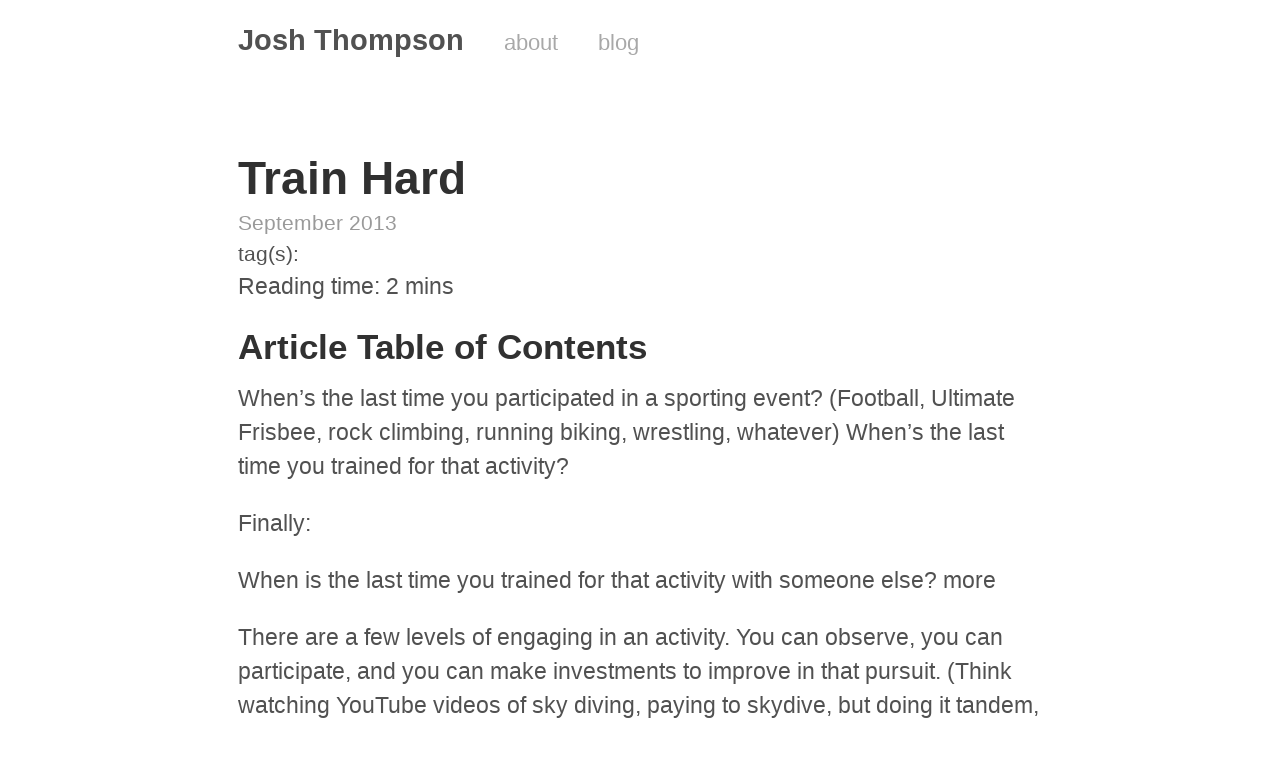

--- FILE ---
content_type: text/html; charset=utf-8
request_url: https://josh.works/growth/climbing/2013/09/10/train-hard/
body_size: 2210
content:
<!DOCTYPE html><html lang="en"><head>
  <meta charset="UTF-8">
  <meta name="viewport" content="width=device-width, initial-scale=1.0">

  <title>
    
      Train Hard · Josh Thompson
    
  </title>
  
  <link rel="stylesheet" href="/styles.css">
  <link rel="apple-touch-icon-precomposed" sizes="144x144" href="/public/apple-touch-icon-precomposed.png">
  <link rel="shortcut icon" href="/public/favicon.png">
  <link rel="alternate" type="application/atom+xml" title="Josh Thompson" href="/atom.xml">
  
  <link type="application/atom+xml" rel="alternate" href="https://josh.works/feed.xml" title="Josh Thompson">



  <!-- Twitter cards. Thanks https://www.brianbunke.com/blog/2017/09/06/twitter-cards-on-jekyll/#tweak-to-fit-your-needs -->
  <meta name="twitter:site" content="@josh_works">
  <meta name="twitter:title" content="Train Hard">

  
  <meta name="twitter:description" content="Solving Problems">
  

  
  <meta name="twitter:card" content="summary">
  <meta name="twitter:image" content="https://josh.works/images/site_base_image.jpg">
  
  <!-- end of Twitter cards -->


</head>


  <body>

    <div class="container content">
      <header class="masthead">
        <h3 class="masthead-title">
          <a href="/" title="Home">Josh Thompson</a>

          
            &nbsp;&nbsp;&nbsp;
            <small><a href="/about">about</a></small>
          
            &nbsp;&nbsp;&nbsp;
            <small><a href="/blog">blog</a></small>
          
        </h3>
      </header>

      <main>
        <article class="post">
  <h1 class="post-title">Train Hard</h1>

  <time datetime="2013-09-10T00:00:00+00:00" class="post-date">September 2013</time>
  <section class="post-metadata">
    <div class="entry-tags">tag(s): </div>
    <!-- https://planetjekyll.github.io/snippets/reading-time -->
<div class="reading-time" title="Estimated read time">
  
  
    Reading time: 2 mins
  
</div>

  </section>
  
  
  <h2 class="table-of-contents">Article Table of Contents</h2>

  <p>When’s the last time you participated in a sporting event? (Football, Ultimate Frisbee, rock climbing, running biking, wrestling, whatever)
When’s the last time you 
trained for that activity?</p>

<p>Finally:</p>

<p>When is the last time you trained for that activity 
with someone else? 
more</p>

<p>There are a few levels of engaging in an activity. You can observe, you can participate, and you can make investments to improve in that pursuit. (Think watching YouTube videos of sky diving, paying to skydive, but doing it tandem, and finally pursuing your skydiving license.)</p>

<p>I am learning 
<a href="http://en.wikipedia.org/wiki/Krav_Maga">Krav Maga</a> right now. Every week we cover a new topic, and every few months, you have the opportunity to take a test to advance to the next level, or belt. I am right now in level one (watch out, world…) and am looking forward to the test at the end of the month.</p>

<p>I’ve been getting bored in the classes of late, because I felt like the material was not pushing me from a technical perspective, and I just wasn’t working as hard as I wanted to be during the class. I’m a big fan of pushing myself hard and trying hard, but I was often working with partners who did not inspire me to really push myself.</p>

<p>I recently had the chance to train with another level one student who pushed me very, very hard. Inspired by how hard he was making me train, I made him train just as hard. We both acknowledged at the end of class (after I managed to not throw up) that the perceived quality of the class dramatically improved when being paired with a dedicated training partner.</p>

<p>He and I will not always be able to train together, but I have been reminded of the power of 
being the guy that pushes you to train hard. He pushed me hard, and I had an opportunity to get a lot out of that hour because of it.</p>

<p>This makes me think of training for climbing - I’ve climbed with a lot of people, and the instances where we have decided to spend the session training hard always feels vastly more productive than a relaxed climbing session. Sometimes I’ve been the guy that surprised my partner by pushing them way harder than they expected, sometimes my partner forced me to dig deep and train harder than I thought I could.</p>

<p>The take away, however, is this: 
<strong>don’t settle for simple participation</strong>
. Drive improvement and change. Most of that improvement and change comes from wanting it. If you are hungry for improvement, that will rub off on your training partner. If it doesn’t wear off, get another partner.</p>

<p>Be the guy (or girl) that inspires others to train hard.</p>
  
</article>

<h4>Want to stay up to date on these projects? Enter your email below, and you'll get an approximately-monthly newsletter from me.</h4>
<form class="ck-form" action="https://buttondown.email/api/emails/embed-subscribe/josht" method="post" target="popupwindow" onsubmit="window.open('https://buttondown.email/josht', 'popupwindow')">
  <label for="bd-email">Enter your email</label>
  <input type="email" name="email" id="bd-email">
  
  <input type="submit" value="Subscribe">
  <p><i>If you don't see the subscribe form above, <a href="https://buttondown.email/josht">click here</a>.</i></p>
  <p><i>Readers have rated these messages from me as variations of 'interesting-enough', 'thought-provoking', and 'worthwhile'. It's also easy to unsubscribe from.</i></p>
</form>


<aside class="related">
  <h2>Related posts</h2>
  <ul class="related-posts">

  
  
  
  

      
      

      
      
  

      
      

      
      
  

      
      

      
      
  

      
      

      
      
  

      
      

      
      
  

      
      

      
      
  

      
      

      
      
  

      
      

      
      
  

      
      

      
      
  

      
      

      
      
  

      
      

      
      
  

      
      

      
      
  

      
      

      
      
  

      
      

      
      
  

      
      

      
      
  

      
      

      
      
  

      
      

      
      
  

      
      

      
      
  

      
      

      
      
  

      
      

      
      
  

      
      

      
      
  

      
      

      
      
  

      
      

      
      
  

      
      

      
      
  

      
      

      
      
  

      
      

      
      
  

      
      

      
      
  

      
      

      
      
  

      
      

      
      
  

      
      

      
      
  

      
      

      
      
  

      
      

      
      
  

      
      

      
      
  

      
      

      
      
  

      
      

      
      
  

      
      

      
      
  

      
      

      
      
  

      
      

      
      
  

      
      

      
      
  

      
      

      
      
  

      
      

      
      
  

      
      

      
      
  

      
      

      
      
  

      
      

      
      
  

      
      

      
      
  

      
      

      
      
  

      
      

      
      
  

      
      

      
      
  

      
      

      
      
  

      
      

      
      
  

      
      

      
      
  

      
      

      
      
  

      
      

      
      
  

      
      

      
      
  

      
      

      
      
  

      
      

      
      
  

      
      

      
      
  

      
      

      
      
  

      
      

      
      
  

      
      

      
      
  

      
      

      
      
  

      
      

      
      
  

      
      

      
      
  

      
      

      
      
  

      
      

      
      
  

      
      

      
      
  

      
      

      
      
  

      
      

      
      
  

      
      

      
      
  

      
      

      
      
  

      
      

      
      
  

      
      

      
      
  

      
      

      
      
  

      
      

      
      
  

      
      

      
      
  

      
      

      
      
  

      
      

      
      
  

      
      

      
      
  

      
      

      
      
  

      
      

      
      
  

      
      

      
      
  

      
      

      
      
  

      
      

      
      
  

      
      

      
      
  

      
      

      
      
  

      
      

      
      
  

      
      

      
      
  

      
      

      
      
  

      
      

      
      
  

      
      

      
      
  

      
      

      
      
  

      
      

      
      
  

      
      

      
      
  

      
      

      
      
  

      
      

      
      
  

      
      

      
      
  

      
      

      
      
  

      
      

      
      
  

      
      

      
      
  

      
      

      
      
  

      
      

      
      
  

      
      

      
      
  

      
      

      
      
  

      
      

      
      
  

      
      

      
      
  

      
      

      
      
  

      
      

      
      
  

      
      

      
      
  

      
      

      
      
  

      
      

      
      
  

      
      

      
      
  

      
      

      
      
  

      
      

      
      
  

      
      

      
      
  

      
      

      
      
  

      
      

      
      
  

      
      

      
      
  

      
      

      
      
  

      
      

      
      
  

      
      

      
      
  

      
      

      
      
  

      
      

      
      
  

      
      

      
      
  

      
      

      
      
  

      
      

      
      
  

      
      

      
      
  

      
      

      
      
  

      
      

      
      
  

      
      

      
      
  

      
      

      
      
  

      
      

      
      
  

      
      

      
      
  

      
      

      
      
  

      
      

      
      
  

      
      

      
      
  

      
      

      
      
  

      
      

      
      
  

      
      

      
      
  

      
      

      
      
  

      
      

      
      
  

      
      

      
      
  

      
      

      
      
  

      
      

      
      
  

      
      

      
      
  

      
      

      
      
  

      
      

      
      
  

      
      

      
      
  

      
      

      
      
  

      
      

      
      
  

      
      

      
      
  

      
      

      
      
  

      
      

      
      
  

      
      

      
      
  

      
      

      
      
  

      
      

      
      
  

      
      

      
      
  

      
      

      
      
  

      
      

      
      
  

      
      

      
      
  

      
      

      
      
  

      
      

      
      
  

      
      

      
      
  

      
      

      
      
  

      
      

      
      
  

      
      

      
      
  

      
      

      
      
  

      
      

      
      
  

      
      

      
      
  

      
      

      
      
  

      
      

      
      
  

      
      

      
      
  

      
      

      
      
  

      
      

      
      
  

      
      

      
      
  

      
      

      
      
  

      
      

      
      
  

      
      

      
      
  

      
      

      
      
  

      
      

      
      
  

      
      

      
      
  

      
      

      
      
  

      
      

      
      
  

      
      

      
      
  

      
      

      
      
  

      
      

      
      
  

      
      

      
      
  

      
      

      
      
  

      
      

      
      
  

      
      

      
      
  

      
      

      
      
  

      
      

      
      
  

      
      

      
      
  

      
      

      
      
  

      
      

      
      
  

      
      

      
      
  

      
      

      
      
  

      
      

      
      
  

      
      

      
      
  

      
      

      
      
  

      
      

      
      
  

      
      

      
      
  

      
      

      
      
  

      
      

      
      
  

      
      

      
      
  

      
      

      
      
  

      
      

      
      
  

      
      

      
      
  

      
      

      
      
  

      
      

      
      
  

      
      

      
      
  

      
      

      
      
  

      
      

      
      
  

      
      

      
      
  

      
      

      
      
  

      
      

      
      
  

      
      

      
      
  

      
      

      
      
  

      
      

      
      
  

      
      

      
      
  

      
      

      
      
  

      
      

      
      
  

      
      

      
      
  

      
      

      
      
  

      
      

      
      
  

      
      

      
      
  

      
      

      
      
  

      
      

      
      
  

      
      

      
      
  

      
      

      
      
  

      
      

      
      
  

      
      

      
      
  

      
      

      
      
  

      
      

      
      
  

      
      

      
      
  

      
      

      
      
  

      
      

      
      
  

      
      

      
      
  

      
      

      
      
  

      
      

      
      
  

      
      

      
      
  

      
      

      
      
  

      
      

      
      
  

      
      

      
      
  

      
      

      
      
  

      
      

      
      
  

      
      

      
      
  

      
      

      
      
  

      
      

      
      
  

      
      

      
      
  

      
      

      
      
  

      
      

      
      
  

      
      

      
      
  

      
      

      
      
  

      
      

      
      
  

      
      

      
      
  

      
      

      
      
  

      
      

      
      
  

      
      

      
      
  

      
      

      
      
  

      
      

      
      
  

      
      

      
      
  

      
      

      
      
  

      
      

      
      
  

      
      

      
      
  

      
      

      
      
  

      
      

      
      
  

      
      

      
      
  

      
      

      
      
  

      
      

      
      
  

      
      

      
      
  

      
      

      
      
  

      
      

      
      
  

      
      

      
      
  

      
      

      
      
  

      
      

      
      
  

      
      

      
      
  

      
      

      
      
  

      
      

      
      
  

      
      

      
      
  

      
      

      
      
  

      
      

      
      
  

      
      

      
      
  

      
      

      
      
  

      
      

      
      
  

      
      

      
      
  

      
      

      
      
  

      
      

      
      
  

      
      

      
      
  

      
      

      
      
  

      
      

      
      
  

      
      

      
      
  

      
      

      
      
  

      
      

      
      
  

      
      

      
      
  

      
      

      
      
  

      
      

      
      
  

      
      

      
      
  

      
      

      
      
  

      
      

      
      
  

      
      

      
      
  

      
      

      
      
  

      
      

      
      
  
  </ul>
</aside>

<footer>
  <br>
  <p>Made with ❤️ by Josh. Follow via <a href="/atom.xml">rss</a> or <a href="https://buttondown.email/josht">email</a>, if so inclined.
  </p>
</footer>



      </main>
    </div>
    
  

</body></html>

--- FILE ---
content_type: text/css; charset=UTF-8
request_url: https://josh.works/styles.css
body_size: 2574
content:
*{-webkit-box-sizing:border-box;-moz-box-sizing:border-box;box-sizing:border-box}html,body{margin:0;padding:0;scroll-behavior:smooth}html{font-family:-apple-system,BlinkMacSystemFont,"Segoe UI","Roboto","Oxygen","Ubuntu","Cantarell","Fira Sans","Droid Sans","Helvetica Neue",Arial,sans-serif;font-size:18px;line-height:1.5}@media(min-width: 30em){html{font-size:23px}}.container{position:relative;width:100%;height:0;padding-bottom:60.25%;margin-bottom:10%;margin-left:auto;margin-right:auto}.video{position:absolute;top:0;left:0;width:110%;height:110%}body{color:#515151;background-color:#fff;-webkit-text-size-adjust:100%;-ms-text-size-adjust:100%}a{color:#268bd2;text-decoration:none}a:hover,a:focus{text-decoration:underline}a strong{color:inherit}img{display:block;max-width:100%;margin:auto;border-radius:5px}.twitter-tweet{display:block;max-width:100%;margin:auto;border-radius:5px}table{margin-bottom:1rem;width:100%;font-size:85%;border:1px solid #e5e5e5;border-collapse:collapse}td,th{padding:.25rem .5rem;border:1px solid #e5e5e5}th{text-align:left}tbody tr:nth-child(odd) td,tbody tr:nth-child(odd) th{background-color:#f9f9f9}.anchor{font-weight:normal;font-style:normal}.tag-box{list-style:none;margin:0;padding:4px 0;overflow:hidden;*zoom:1}.tag-box:before,.tag-box:after{display:table;content:"";line-height:0}.tag-box:after{clear:both}.tag-box.inline li{float:left;font-size:14px;font-size:.875rem;line-height:2.5}.tag-box a{padding:4px 6px;margin:2px;background-color:#e6e6e6;-webkit-border-radius:4px;-moz-border-radius:4px;border-radius:4px;text-decoration:none}.tag-box a span{vertical-align:super;font-size:10px;font-size:.625rem}h1,h2,h3,h4,h5,h6{margin-bottom:.5rem;font-weight:600;line-height:1.25;color:#313131;text-rendering:optimizeLegibility}h1{font-size:2rem}h2{margin-top:1rem;font-size:1.5rem}h3{margin-top:1.5rem;font-size:1.25rem}h4,h5,h6{margin-top:1rem;font-size:1rem}p{margin-top:0;margin-bottom:1rem}strong{color:#303030}ul,ol,dl{margin-top:0;margin-bottom:1rem}dt{font-weight:bold}dd{margin-bottom:.5rem}hr{position:relative;margin:1.5rem 0;border:0;border-top:1px solid #eee;border-bottom:1px solid #fff}abbr{font-size:85%;font-weight:bold;color:#555;text-transform:uppercase}abbr[title]{cursor:help;border-bottom:1px dotted #e5e5e5}blockquote{padding:.5rem 1rem;margin:.8rem 0;color:#7a7a7a;border-left:.25rem solid #e5e5e5}blockquote p:last-child{margin-bottom:0}@media(min-width: 30em){blockquote{padding-right:5rem;padding-left:1.25rem}}a[href^="#fn:"],a[href^="#fnref:"]{display:inline-block;margin-left:.1rem;font-weight:bold}.footnotes{margin-top:2rem;font-size:85%}.lead{font-size:1.25rem;font-weight:300}pre .hll{background-color:#ffc}pre{background:#f0f0f0}pre .k{color:#000;font-weight:bold}pre .o{color:#000}pre .ch{color:#998;font-style:normal}pre .cm{color:#998;font-style:normal}pre .cp{color:#999}pre .cpf{color:#999;font-style:normal}pre .c1{color:#60a0b0;font-style:normal}pre .cs{color:#60a0b0;background-color:#fff0f0}pre .gd{color:#a00000}pre .ge{font-style:normal}pre .gr{color:red}pre .gh{color:navy;font-weight:bold}pre .gi{color:#00a000}pre .go{color:#888}pre .gp{color:#c65d09;font-weight:bold}pre .gs{font-weight:bold}pre .gu{color:purple;font-weight:bold}pre .gt{color:#04d}pre .kc{color:#007020;font-weight:bold}pre .kd{color:#007020;font-weight:bold}pre .kn{color:#007020;font-weight:bold}pre .kp{color:#007020}pre .kr{color:#007020;font-weight:bold}pre .kt{color:#902000}pre .m{color:#40a070}pre .s{color:#4070a0}pre .na{color:#4070a0}pre .nb{color:#007020}pre .nc{color:#0e84b5;font-weight:bold}pre .no{color:#60add5}pre .nd{color:#555;font-weight:bold}pre .ni{color:#d55537;font-weight:bold}pre .ne{color:#007020}pre .nf{color:#06287e}pre .nl{color:#002070;font-weight:bold}pre .nn{color:#0e84b5;font-weight:bold}pre .nt{color:#062873;font-weight:bold}pre .nv{color:#bb60d5}pre .ow{color:#007020;font-weight:bold}pre .w{color:#bbb}pre .mb{color:#40a070}pre .mf{color:#40a070}pre .mh{color:#40a070}pre .mi{color:#40a070}pre .mo{color:#40a070}pre .sb{color:#4070a0}pre .sc{color:#4070a0}pre .sd{color:#4070a0;font-style:normal}pre .s2{color:#4070a0}pre .se{color:#4070a0;font-weight:bold}pre .sh{color:#4070a0}pre .si{color:#70a0d0;font-style:normal}pre .sx{color:#c65d09}pre .sr{color:#235388}pre .s1{color:#4070a0}pre .ss{color:#517918}pre .bp{color:#007020}pre .vc{color:#bb60d5}pre .vg{color:#bb60d5}pre .vi{color:#bb60d5}pre .il{color:#40a070}.highlight pre .hll{background-color:#ffc}.highlight pre{background:#f8f8f8}.highlight pre .c{color:#408080;font-style:normal}.highlight pre .k{color:green;font-weight:bold}.highlight pre .o{color:#666}.highlight pre .ch{color:#408080;font-style:normal}.highlight pre .cm{color:#408080;font-style:normal}.highlight pre .cp{color:#bc7a00}.highlight pre .cpf{color:#408080;font-style:normal}.highlight pre .c1{color:#408080;font-style:normal}.highlight pre .cs{color:#408080;font-style:normal}.highlight pre .gd{color:#a00000}.highlight pre .ge{font-style:normal}.highlight pre .gr{color:red}.highlight pre .gh{color:navy;font-weight:bold}.highlight pre .gi{color:#00a000}.highlight pre .go{color:#888}.highlight pre .gp{color:navy;font-weight:bold}.highlight pre .gs{font-weight:bold}.highlight pre .gu{color:purple;font-weight:bold}.highlight pre .gt{color:#04d}.highlight pre .kc{color:green;font-weight:bold}.highlight pre .kd{color:green;font-weight:bold}.highlight pre .kn{color:green;font-weight:bold}.highlight pre .kp{color:green}.highlight pre .kr{color:green;font-weight:bold}.highlight pre .kt{color:#b00040}.highlight pre .m{color:#666}.highlight pre .s{color:#ba2121}.highlight pre .na{color:#7d9029}.highlight pre .nb{color:green}.highlight pre .nc{color:blue;font-weight:bold}.highlight pre .no{color:#800}.highlight pre .nd{color:#a2f}.highlight pre .ni{color:#999;font-weight:bold}.highlight pre .ne{color:#d2413a;font-weight:bold}.highlight pre .nf{color:blue}.highlight pre .nl{color:#a0a000}.highlight pre .nn{color:blue;font-weight:bold}.highlight pre .nt{color:green;font-weight:bold}.highlight pre .nv{color:#19177c}.highlight pre .ow{color:#a2f;font-weight:bold}.highlight pre .w{color:#bbb}.highlight pre .mb{color:#666}.highlight pre .mf{color:#666}.highlight pre .mh{color:#666}.highlight pre .mi{color:#666}.highlight pre .mo{color:#666}.highlight pre .sb{color:#ba2121}.highlight pre .sc{color:#ba2121}.highlight pre .sd{color:#ba2121;font-style:normal}.highlight pre .s2{color:#ba2121}.highlight pre .se{color:#b62;font-weight:bold}.highlight pre .sh{color:#ba2121}.highlight pre .si{color:#b68;font-weight:bold}.highlight pre .sx{color:green}.highlight pre .sr{color:#b68}.highlight pre .s1{color:#ba2121}.highlight pre .ss{color:#19177c}.highlight pre .bp{color:green}.highlight pre .vc{color:#19177c}.highlight pre .vg{color:#19177c}.highlight pre .vi{color:#19177c}.highlight pre .il{color:#666}td.gutter pre{border:0;border-right:1px solid #ccc;margin-bottom:0;border-radius:0}td.gutter{padding:0}td.code pre{border:0;margin-bottom:0}.highlight table tbody td{padding:0}.highlight pre,pre.highlight{padding:1rem;margin-bottom:1rem;font-size:.8rem;line-height:1.4;border-radius:.25rem;overflow-x:auto;background-color:#f6f8fa;border-radius:4px;box-shadow:inset 0 1px 0 #fff,1px 1px 0 #fff,2px 2px 0 #ddd,3px 3px 0 #fff,4px 4px 0 #ddd}.highlight pre code,pre.highlight code{overflow-wrap:normal;white-space:pre}.highlight .lineno{padding-left:0}.highlight table{margin-bottom:0}figure.highlight,.highlighter-rouge{margin-bottom:1em}code{padding:2px 4px;font-size:90%;color:#333;background-color:#eff0f1;border-radius:4px}code,pre{font-family:Menlo,Monaco,"Courier New",monospace}code{padding:.25em .5em;font-size:85%;color:#bf616a;background-color:#f9f9f9;border-radius:3px}pre{margin-top:0;margin-bottom:1rem}pre code{padding:0;font-size:100%;color:inherit;background-color:rgba(0,0,0,0)}.container{max-width:38rem;padding-left:1.5rem;padding-right:1.5rem;margin-left:auto;margin-right:auto}footer p{text-align:center;font-size:18px}.masthead{padding-top:1rem;padding-bottom:1rem;margin-bottom:3rem}.masthead-title{margin-top:0;margin-bottom:0;color:#515151}.masthead-title a{color:inherit}.masthead-title small{font-size:75%;font-weight:400;opacity:.5}.page,.post{margin-bottom:4em}.page li+li,.post li+li{margin-top:.25rem}.page-title,.post-title,.post-title a{color:#303030}.page-title,.post-title{margin-top:0}.archive-date{font-size:75%;color:#9a9a9a}.post-date{display:block;margin-top:-0.5rem;margin-bottom:1rem;color:#9a9a9a;font-size:90%}.entry-tags{margin-top:-1rem;font-size:90%}.related{padding-top:2rem;padding-bottom:2rem;margin-bottom:2rem;border-top:1px solid #eee;border-bottom:1px solid #eee}.related-posts{padding-left:0;list-style:none}.related-posts h3{margin-top:0}.related-posts li small{font-size:75%;color:#999}.related-posts li a:hover{color:#268bd2;text-decoration:none}.related-posts li a:hover small{color:inherit}.giphy-embed{clear:both;display:block;margin:10px auto}.pagination{overflow:hidden;margin:0 -1.5rem 1rem;color:#ccc;text-align:center}.pagination-item{display:block;padding:1rem;border:solid #eee;border-width:1px 0}.pagination-item:first-child{margin-bottom:-1px}a.pagination-item:hover{background-color:#f5f5f5}@media(min-width: 30em){.pagination{margin:3rem 0}.pagination-item{float:left;width:50%;border-width:1px}.pagination-item:first-child{margin-bottom:0;border-top-left-radius:4px;border-bottom-left-radius:4px}.pagination-item:last-child{margin-left:-1px;border-top-right-radius:4px;border-bottom-right-radius:4px}}.message{margin-bottom:1rem;padding:1rem;color:#717171;background-color:#f9f9f9}.stripe_button_container{text-align:center}.stripe_button{text-align:center;background-color:#268bd2;color:#fff;padding:8px 12px;border:0;border-radius:4px;font-size:1em;margin:auto;width:50%;cursor:pointer}.stripe_button:hover,.stripe_button:focus,.stripe_button:active{background:#2f3d89;transform:scale(1.01)}.stripe_payment_card_row{display:flex}.payment_card{flex:50%;margin-left:5px;margin-right:5px;border-radius:5px;width:50%;display:block;background-color:#bfd7ea;padding:1em}.ck-form{padding-bottom:1rem}.ck-form p{text-align:center;font-size:75%;margin-top:-0.1rem;margin-bottom:-0.1rem}.share-request p{text-align:center;font-size:.8em}.testamonial{border:2px solid #ccc;background-color:#eee;border-radius:5px;padding:16px;margin:16px 0;text-align:center}.testamonial img{float:left;width:85px;margin-right:20px;border-radius:50%;margin:auto;float:none;display:block}.comment-actions{display:flex;align-items:center;justify-content:space-between;flex-wrap:wrap;margin-top:4.8rem;margin-bottom:4.8rem}.comment-meta{margin:0 .8rem .4rem 0}.comments-list{list-style:none;width:100%;padding:0 !important;display:grid;grid-row-gap:2.4rem !important}.comment{margin-left:4rem}.comment-header{display:flex;flex-wrap:wrap;align-items:center;position:relative;margin-bottom:1.6rem}.comment-avatar{position:absolute;width:3.2rem;left:-4rem;top:-0.2rem;border-radius:50% !important}.comment-author-badge{border-radius:.2rem;display:flex;align-items:center;padding:.4rem .8rem}.comment-username{color:#268bd2;font-weight:500;text-decoration:underline}.comment-date-posted{line-height:1.83;font-size:.9rem}.tag{background-color:#f9f9f9;color:#268bd2;font-weight:400}/*# sourceMappingURL=styles.css.map */